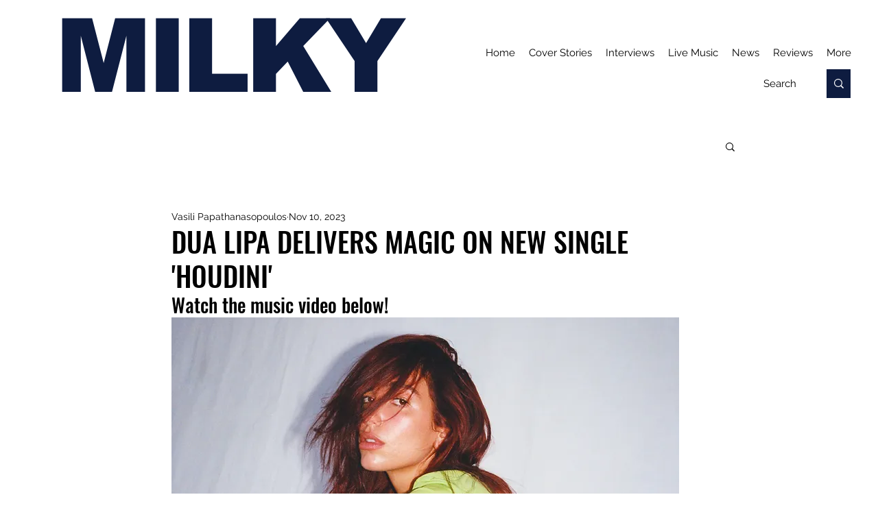

--- FILE ---
content_type: text/html; charset=utf-8
request_url: https://www.google.com/recaptcha/api2/aframe
body_size: 267
content:
<!DOCTYPE HTML><html><head><meta http-equiv="content-type" content="text/html; charset=UTF-8"></head><body><script nonce="QJcpG57FUtpEG_14r9-tzQ">/** Anti-fraud and anti-abuse applications only. See google.com/recaptcha */ try{var clients={'sodar':'https://pagead2.googlesyndication.com/pagead/sodar?'};window.addEventListener("message",function(a){try{if(a.source===window.parent){var b=JSON.parse(a.data);var c=clients[b['id']];if(c){var d=document.createElement('img');d.src=c+b['params']+'&rc='+(localStorage.getItem("rc::a")?sessionStorage.getItem("rc::b"):"");window.document.body.appendChild(d);sessionStorage.setItem("rc::e",parseInt(sessionStorage.getItem("rc::e")||0)+1);localStorage.setItem("rc::h",'1769369843327');}}}catch(b){}});window.parent.postMessage("_grecaptcha_ready", "*");}catch(b){}</script></body></html>